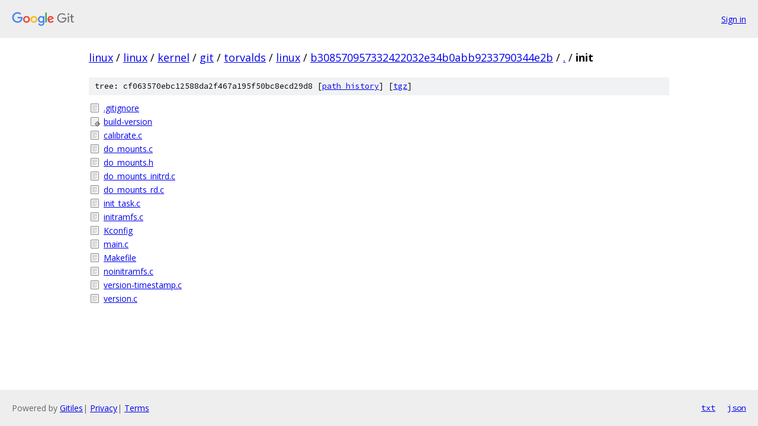

--- FILE ---
content_type: text/html; charset=utf-8
request_url: https://linux.googlesource.com/linux/kernel/git/torvalds/linux/+/b308570957332422032e34b0abb9233790344e2b/init/
body_size: 929
content:
<!DOCTYPE html><html lang="en"><head><meta charset="utf-8"><meta name="viewport" content="width=device-width, initial-scale=1"><title>init - linux/kernel/git/torvalds/linux - Git at Google</title><link rel="stylesheet" type="text/css" href="/+static/base.css"><!-- default customHeadTagPart --></head><body class="Site"><header class="Site-header"><div class="Header"><a class="Header-image" href="/"><img src="//www.gstatic.com/images/branding/lockups/2x/lockup_git_color_108x24dp.png" width="108" height="24" alt="Google Git"></a><div class="Header-menu"> <a class="Header-menuItem" href="https://accounts.google.com/AccountChooser?faa=1&amp;continue=https://linux.googlesource.com/login/linux/kernel/git/torvalds/linux/%2B/b308570957332422032e34b0abb9233790344e2b/init">Sign in</a> </div></div></header><div class="Site-content"><div class="Container "><div class="Breadcrumbs"><a class="Breadcrumbs-crumb" href="/?format=HTML">linux</a> / <a class="Breadcrumbs-crumb" href="/linux/">linux</a> / <a class="Breadcrumbs-crumb" href="/linux/kernel/">kernel</a> / <a class="Breadcrumbs-crumb" href="/linux/kernel/git/">git</a> / <a class="Breadcrumbs-crumb" href="/linux/kernel/git/torvalds/">torvalds</a> / <a class="Breadcrumbs-crumb" href="/linux/kernel/git/torvalds/linux/">linux</a> / <a class="Breadcrumbs-crumb" href="/linux/kernel/git/torvalds/linux/+/b308570957332422032e34b0abb9233790344e2b">b308570957332422032e34b0abb9233790344e2b</a> / <a class="Breadcrumbs-crumb" href="/linux/kernel/git/torvalds/linux/+/b308570957332422032e34b0abb9233790344e2b/">.</a> / <span class="Breadcrumbs-crumb">init</span></div><div class="TreeDetail"><div class="u-sha1 u-monospace TreeDetail-sha1">tree: cf063570ebc12588da2f467a195f50bc8ecd29d8 [<a href="/linux/kernel/git/torvalds/linux/+log/b308570957332422032e34b0abb9233790344e2b/init">path history</a>] <span>[<a href="/linux/kernel/git/torvalds/linux/+archive/b308570957332422032e34b0abb9233790344e2b/init.tar.gz">tgz</a>]</span></div><ol class="FileList"><li class="FileList-item FileList-item--regularFile" title="Regular file - .gitignore"><a class="FileList-itemLink" href="/linux/kernel/git/torvalds/linux/+/b308570957332422032e34b0abb9233790344e2b/init/.gitignore">.gitignore</a></li><li class="FileList-item FileList-item--executableFile" title="Executable file - build-version"><a class="FileList-itemLink" href="/linux/kernel/git/torvalds/linux/+/b308570957332422032e34b0abb9233790344e2b/init/build-version">build-version</a></li><li class="FileList-item FileList-item--regularFile" title="Regular file - calibrate.c"><a class="FileList-itemLink" href="/linux/kernel/git/torvalds/linux/+/b308570957332422032e34b0abb9233790344e2b/init/calibrate.c">calibrate.c</a></li><li class="FileList-item FileList-item--regularFile" title="Regular file - do_mounts.c"><a class="FileList-itemLink" href="/linux/kernel/git/torvalds/linux/+/b308570957332422032e34b0abb9233790344e2b/init/do_mounts.c">do_mounts.c</a></li><li class="FileList-item FileList-item--regularFile" title="Regular file - do_mounts.h"><a class="FileList-itemLink" href="/linux/kernel/git/torvalds/linux/+/b308570957332422032e34b0abb9233790344e2b/init/do_mounts.h">do_mounts.h</a></li><li class="FileList-item FileList-item--regularFile" title="Regular file - do_mounts_initrd.c"><a class="FileList-itemLink" href="/linux/kernel/git/torvalds/linux/+/b308570957332422032e34b0abb9233790344e2b/init/do_mounts_initrd.c">do_mounts_initrd.c</a></li><li class="FileList-item FileList-item--regularFile" title="Regular file - do_mounts_rd.c"><a class="FileList-itemLink" href="/linux/kernel/git/torvalds/linux/+/b308570957332422032e34b0abb9233790344e2b/init/do_mounts_rd.c">do_mounts_rd.c</a></li><li class="FileList-item FileList-item--regularFile" title="Regular file - init_task.c"><a class="FileList-itemLink" href="/linux/kernel/git/torvalds/linux/+/b308570957332422032e34b0abb9233790344e2b/init/init_task.c">init_task.c</a></li><li class="FileList-item FileList-item--regularFile" title="Regular file - initramfs.c"><a class="FileList-itemLink" href="/linux/kernel/git/torvalds/linux/+/b308570957332422032e34b0abb9233790344e2b/init/initramfs.c">initramfs.c</a></li><li class="FileList-item FileList-item--regularFile" title="Regular file - Kconfig"><a class="FileList-itemLink" href="/linux/kernel/git/torvalds/linux/+/b308570957332422032e34b0abb9233790344e2b/init/Kconfig">Kconfig</a></li><li class="FileList-item FileList-item--regularFile" title="Regular file - main.c"><a class="FileList-itemLink" href="/linux/kernel/git/torvalds/linux/+/b308570957332422032e34b0abb9233790344e2b/init/main.c">main.c</a></li><li class="FileList-item FileList-item--regularFile" title="Regular file - Makefile"><a class="FileList-itemLink" href="/linux/kernel/git/torvalds/linux/+/b308570957332422032e34b0abb9233790344e2b/init/Makefile">Makefile</a></li><li class="FileList-item FileList-item--regularFile" title="Regular file - noinitramfs.c"><a class="FileList-itemLink" href="/linux/kernel/git/torvalds/linux/+/b308570957332422032e34b0abb9233790344e2b/init/noinitramfs.c">noinitramfs.c</a></li><li class="FileList-item FileList-item--regularFile" title="Regular file - version-timestamp.c"><a class="FileList-itemLink" href="/linux/kernel/git/torvalds/linux/+/b308570957332422032e34b0abb9233790344e2b/init/version-timestamp.c">version-timestamp.c</a></li><li class="FileList-item FileList-item--regularFile" title="Regular file - version.c"><a class="FileList-itemLink" href="/linux/kernel/git/torvalds/linux/+/b308570957332422032e34b0abb9233790344e2b/init/version.c">version.c</a></li></ol></div></div> <!-- Container --></div> <!-- Site-content --><footer class="Site-footer"><div class="Footer"><span class="Footer-poweredBy">Powered by <a href="https://gerrit.googlesource.com/gitiles/">Gitiles</a>| <a href="https://policies.google.com/privacy">Privacy</a>| <a href="https://policies.google.com/terms">Terms</a></span><span class="Footer-formats"><a class="u-monospace Footer-formatsItem" href="?format=TEXT">txt</a> <a class="u-monospace Footer-formatsItem" href="?format=JSON">json</a></span></div></footer></body></html>